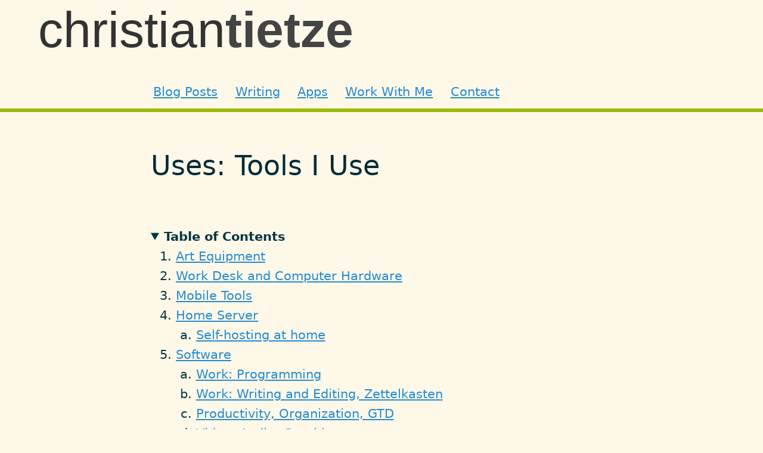

--- FILE ---
content_type: text/html; charset=utf-8
request_url: https://christiantietze.de/uses/
body_size: 7276
content:
<!DOCTYPE html>
<html>
<head>
<meta http-equiv="Content-Type" content="text/html; charset=UTF-8">
  <meta charset="UTF-8">
  <title>Tools I Use • Christian Tietze</title>
  <link rel="authorization_endpoint" href="https://auth.christiantietze.de/">
  <link rel="me" href="https://mastodon.social/@ctietze">
  <meta name="description" content="Christian's developer setup, gear, software and configs.">
  <meta name="copyright" content="CC BY-NC-SA 2008–2020 Christian Tietze &lt;https://creativecommons.org/licenses/by-nc-sa/4.0&gt;">
  <meta name="author" content="Christian Tietze">
  <meta name="revisit-after" content="1 day">
  <meta name="language" content="en">
  <meta name="viewport" content="width=320,user-scalable=no,initial-scale=0.8">
  <link rel="stylesheet" href="/css/default.css" media="screen">

  <link rel="alternate" title="Blog Atom feed" type="application/atom+xml" href="/feed.atom">
  <link href="/favicon.ico" rel="shortcut icon">
  <link type="text/plain" rel="author" href="/humans.txt">
  <meta name="fediverse:creator" content="@ctietze@mastodon.social">
  <meta property="og:title" content="Tools I Use">
<meta property="og:description" content="Christian's developer setup, gear, software and configs.">
<meta property="og:url" content="https://christiantietze.de/uses/">
<meta property="og:type" content="website">
<meta property="og:site_name" content="Christian Tietze">
  <meta name="twitter:card" content="summary">
<meta name="twitter:site" content="@ctietze">
<meta name="twitter:title" content="Tools I Use">
<meta name="twitter:description" content="Christian's developer setup, gear, software and configs.">
<meta name="twitter:url" content="https://christiantietze.de/uses/">
<meta name="twitter:label1" content="Written by">
<meta name="twitter:data1" content="Christian Tietze">
  
    <meta property="profile:first_name" content="Christian">
    <meta property="profile:last_name" content="Tietze">
  
</head>
<body class=" ">
  <header id="site-header">
    <div class="container">
      <div id="banner">
  <h1 class="sitetitle">
    <a href="/" class="titlelink"><span class="forename">Christian</span> <span class="surname">Tietze</span></a>
  </h1>
  
</div>

      <nav id="navigation">
  <ul class="nav_items">
    <li class="nav_item"><a class="nav_item__link" href="/posts/">Blog Posts</a></li>
    <li class="nav_item"><a class="nav_item__link" href="/writing/">Writing</a></li>
    <li class="nav_item"><a class="nav_item__link" href="/software/">Apps</a></li>

    <li class="nav_item nav_item--newline-sm"><a href="/hire-me/" class="nav_item__link">Work With Me</a></li>
    <li class="nav_item"><a href="/contact/" class="nav_item__link">Contact</a></li>
  </ul>
</nav>

    </div>
  </header>

  <main id="content">
    
    
<article class="container">
  
  
  <h1 id="uses-tools-i-use">Uses: Tools I Use</h1>

<p><details class="toc" open="open"><summary>Table of Contents</summary><ol>
<li><a href="#art-equipment">Art Equipment</a></li>
<li><a href="#work-desk-and-computer-hardware">Work Desk and Computer Hardware</a></li>
<li><a href="#mobile-tools">Mobile Tools</a></li>
<li>
<a href="#home-server">Home Server</a><ol><li><a href="#self-hosting-at-home">Self-hosting at home</a></li></ol>
</li>
<li>
<a href="#software">Software</a><ol>
<li><a href="#work-programming">Work: Programming</a></li>
<li><a href="#work-writing-and-editing-zettelkasten">Work: Writing and Editing, Zettelkasten</a></li>
<li><a href="#productivity-organization-gtd">Productivity, Organization, GTD</a></li>
<li><a href="#video-audio-graphics">Video, Audio, Graphics</a></li>
<li><a href="#all-the-rest">All the Rest</a></li>
</ol>
</li>
<li><a href="#web-tech-stack">Web tech stack</a></li>
</ol></details></p>

<h2 id="art-equipment">Art Equipment</h2>

<p>Since I got <a href="https://www.portablepainter.com/micro">the <em>Micro</em> palette</a>, I’m using it 90% of the time to learn to mix interesting hues from a few core colors.</p>

<figure><table>
  <tbody>
    <tr>
      <td>Palette</td>
      <td><a href="https://www.portablepainter.com/classic">Portable Painter Classic</a></td>
    </tr>
    <tr>
      <td>Colors (Classic)</td>
      <td> </td>
    </tr>
    <tr>
      <td>Palette</td>
      <td><a href="https://www.portablepainter.com/micro">Portable Painter Micro</a></td>
    </tr>
    <tr>
      <td>Colors (Micro)</td>
      <td>Azo yellow, permanent alizarin chrimson, yellow ochre, ultramarin, phtalo blue, burnt sienna</td>
    </tr>
    <tr>
      <td>Brushes</td>
      <td>Ridiculously thick, that’s the best brush :)</td>
    </tr>
    <tr>
      <td>Watercolor Sketchbook</td>
      <td>Fabriano paper</td>
    </tr>
  </tbody>
</table></figure>

<h2 id="work-desk-and-computer-hardware">Work Desk and Computer Hardware</h2>

<p>My workspace is made from these hardware components:</p>

<figure><table>
  <tbody>
    <tr>
      <td>Desk</td>
      <td><a href="https://www.ergotopia.de/ergonomie-shop/hoehenverstellbare-schreibtische/desktopia-pro-elektrisch-memoryschalter?productNumber=RGOPRO-120-W-S">Ergotopia Desktopia Pro (180cm, birch)</a></td>
    </tr>
    <tr>
      <td> </td>
      <td><a href="https://www.ergotopia.de/ergonomie-shop/ergonomische-helfer/anti-ermuedungsmatte">Standing mat</a></td>
    </tr>
    <tr>
      <td>Cool chair</td>
      <td><a href="https://en.aeris.de/products/aeris-swopper-wollmischung-capture-gruen">Aeris Swopper</a></td>
    </tr>
    <tr>
      <td>Normal chair</td>
      <td>
<a href="https://www.amazon.com/Steelcase-Gesture-Chair-Licorice-442A40/dp/B016OIF3K8?crid=2L7VFGWG85PKC&amp;th=1&amp;linkCode=ll1&amp;tag=chritietwork-20&amp;linkId=68c621091ae8418519dacfa33182fbf4&amp;language=en_US&amp;ref_=as_li_ss_tl">Steelcase Gesture</a><sup id="fnref:a"><a href="#fn:a" class="footnote" rel="footnote" role="doc-noteref">1</a></sup>
</td>
    </tr>
    <tr>
      <td>Picture</td>
      <td><a href="https://runa-art.de/products/wald-landschaft-bild-kunstdruck-auf-vlies-leinwand-xxl-dekoration-503855p?variant=43876803543305">Canvas print of a forest</a></td>
    </tr>
  </tbody>
</table></figure>

<p>On it, I use all these gadgets:</p>

<figure><table>
  <tbody>
    <tr>
      <td>Mac Model</td>
      <td>MacBook Pro 14” (2021), M1 Max, 64GB RAM</td>
    </tr>
    <tr>
      <td>macOS</td>
      <td>Ventura 13.6</td>
    </tr>
    <tr>
      <td>Monitor</td>
      <td>
<a href="https://www.lg.com/us/monitors/lg-34wl850-w-ultrawide-monitor">LG 34WL850-W</a> (Ultra-Wide, 3440x1440)</td>
    </tr>
    <tr>
      <td>Monitor arm</td>
      <td><a href="https://www.amazon.com/Ergotron-Single-Ultrawide-Monitor-Arm-1000R-Curved-Monitors-Up/dp/B0959D7XDM?crid=3E76OM96OTDMS&amp;th=1&amp;linkCode=ll1&amp;tag=chritietwork-20&amp;linkId=2f2c0163f3c5cf183f3c0976dd0b0938&amp;language=en_US&amp;ref_=as_li_ss_tl">Ergotron HX</a></td>
    </tr>
    <tr>
      <td>Mouse</td>
      <td>Logitech MX Master 3</td>
    </tr>
    <tr>
      <td>Keyboard 1</td>
      <td><a href="https://www.zsa.io/moonlander/">ZSA Moonlander MK I (black)</a></td>
    </tr>
    <tr>
      <td> </td>
      <td>Kailh Box Silent Pink (linear, 35gf, lubed)</td>
    </tr>
    <tr>
      <td> </td>
      <td>(<a href="https://zealpc.net/products/clickiez?variant=39379354026048aff=63">ZealPC Clickiez</a> sometimes)</td>
    </tr>
    <tr>
      <td>Keyboard 2</td>
      <td><a href="https://www.zsa.io/voyager">ZSA Voyager (black)</a></td>
    </tr>
    <tr>
      <td> </td>
      <td>Kailh Choc Red (50gf)</td>
    </tr>
    <tr>
      <td>Desk mat</td>
      <td><a href="https://www.deskhero.ca/products/deskmat-gmk-striker-2-extras">GMK Striker 2 Hexagon Blue</a></td>
    </tr>
    <tr>
      <td>Camera</td>
      <td>
<a href="https://www.amazon.com/OBSBOT-Multi-mode-Correction-Streaming-Conference/dp/B0C3B6ZR1V?crid=1C5P6Q7VEVRGC&amp;linkCode=ll1&amp;tag=chritietwork-20&amp;linkId=3fc8285539368ecf2ab43af0eb9b24b6&amp;language=en_US&amp;ref_=as_li_ss_tl">OBSBOT Tiny 2 4k</a><sup id="fnref:a:1"><a href="#fn:a" class="footnote" rel="footnote" role="doc-noteref">1</a></sup>
</td>
    </tr>
    <tr>
      <td>Microphone</td>
      <td>
<a href="https://www.amazon.com/Studio-quality-Microphone-Podcasting-Production-Instrument/dp/B084P1CXFD?crid=TR40S4QV9OZKlinkCode=ll1&amp;tag=chritietwork-20&amp;linkId=3c7808e2d84bf11c22feca92e402da66&amp;language=en_US&amp;ref_=as_li_ss_tl">RØDE NT-USB Mini</a><sup id="fnref:a:2"><a href="#fn:a" class="footnote" rel="footnote" role="doc-noteref">1</a></sup>
</td>
    </tr>
    <tr>
      <td>Mic arm</td>
      <td>
<a href="https://rode.com/en-us/accessories/stands-bars/psa1-plus">RØDE PSA1+</a><sup id="fnref:a:3"><a href="#fn:a" class="footnote" rel="footnote" role="doc-noteref">1</a></sup>
</td>
    </tr>
    <tr>
      <td>Dock</td>
      <td>
<a href="https://www.amazon.com/OWC-12-Port-Thunderbolt-Windows-OWCTB3DK12PSG/dp/B07DGMQ216?crid=FEOSDYEEA8PC&amp;sr=8-4&amp;linkCode=ll1&amp;tag=chritietwork-20&amp;linkId=f983ddb294f3e28a58d03c095ba0b850&amp;language=en_US&amp;ref_=as_li_ss_tl">OWC Thunderbolt 3 Dock</a><sup id="fnref:a:4"><a href="#fn:a" class="footnote" rel="footnote" role="doc-noteref">1</a></sup>
</td>
    </tr>
    <tr>
      <td>Rubber duck</td>
      <td>
<a href="https://www.amazon.com/PoK%C3%A9MoN-95020-Pokemon-Battle-Pack-Wave-3-Characters/dp/B07T692FKR?crid=2Q26DMD7ICOVU&amp;linkCode=ll1&amp;tag=chritietwork-20&amp;linkId=2084c4a970176bcc115a844db1345df3&amp;language=en_US&amp;ref_=as_li_ss_tl">Psyduck</a><sup id="fnref:a:5"><a href="#fn:a" class="footnote" rel="footnote" role="doc-noteref">1</a></sup>
</td>
    </tr>
    <tr>
      <td>Speakers</td>
      <td><a href="https://www.kantoaudio.com/powered-speakers/yu2/">Kanto YU2</a></td>
    </tr>
    <tr>
      <td>Desk lamp</td>
      <td>AmazLit LED</td>
    </tr>
  </tbody>
</table></figure>

<h2 id="mobile-tools">Mobile Tools</h2>

<ul>
  <li>
<strong><a href="https://shop.boox.com/products/tabx">Boox Tab X</a></strong> is the workhorse: it’s an eink tablet I use for note-taking, sketching and planning, reading and annotating complicated books, and RSS feed reading. Distraction-free, no email or anything.</li>
  <li>
<strong><a href="https://shop.boox.com/products/novaair2">Boox Nova Air2</a></strong> is an excellent eink reader and handwritten note-taking device for bed and on the go.</li>
  <li>
<strong>iPad Air (3rd Gen)</strong> for media consumption, mobile computing with internet connectivity, and tethering. Still working nicely after all these years. The LTE data plan is its killer feature.</li>
  <li>
<strong>iPhone SE (2nd Gen)</strong> is broken, battered, but still does the occasional phone call and message well. I’m not a phone person (first by design, then by habit).</li>
</ul>

<p>All my mobile devices sync to my home server via <a href="https://github.com/linuxserver/docker-nextcloud">Nextcloud</a> in one way or another.</p>

<h2 id="home-server">Home Server</h2>

<ul>
  <li>
<strong><a href="https://unraid.net/">Unraid</a></strong> as the operating system. Very user-friendly, and the flexible non-RAID array management is super nice: does what ZFS pools can do, but without requiring ZFS.</li>
  <li>
<a href="https://www.fractal-design.com/products/cases/node/node-304/white/">Fractal Node 304</a> case.</li>
  <li>Storage: 48TB of HDD space split across <strong>Seagate IronWolf 12TB</strong> and <strong>Western Digital Red Pro 12TB</strong> drives.</li>
  <li>
<strong>Pico PSU</strong> with 120W max output and a barrel-plug, does not require a cooler, so I have more room for disks.</li>
  <li>Netgear Switch
    <ul>
      <li>An <strong>Intel Mac Mini</strong> to test apps on old macOS versions is connected to the switch, too.</li>
    </ul>
  </li>
</ul>

<h3 id="self-hosting-at-home">Self-hosting at home</h3>

<ul>
  <li>
<strong><a href="https://github.com/linuxserver/docker-nextcloud">Nextcloud</a></strong> for file synchronization and collaboration.
    <ul>
      <li>
<a href="https://apps.nextcloud.com/apps/collectives">Collectives</a> are low-tech Notion-like collaborative Markdown documents. Used this to organize when we moved homes with my wife, using this with Sascha for <a href="https://zettelkasten.de/the-archive/">zettelkasten.de</a> still.</li>
      <li>
<a href="https://apps.nextcloud.com/apps/deck">Deck</a> is an ugly Trello clone. But it keeps the data in the same database where regular tasks and reminders are, so there’s plenty of options to access this info.</li>
    </ul>
  </li>
</ul>

<h2 id="software">Software</h2>

<h3 id="work-programming">Work: Programming</h3>

<ul>
  <li>
<strong>Xcode</strong> for day to day work on apps. No way around it.</li>
  <li>
<strong><a href="https://github.com/railwaycat/homebrew-emacsmacport">Emacs</a>:</strong> Project management, email, some shell stuff (<code>eshell</code>), server administration via TRAMP, web dev. Magit is my git porcelain of choice.</li>
  <li>
<strong><a href="https://iterm2.com/">iTerm</a></strong> with <code>zsh</code>. Always open in the background for SSH’ing. Also it’s easier for me to work with a white-on-black terminal that looks different from Emacs buffers, which all look the same.</li>
  <li>
<strong><a href="https://kapeli.com/dash">Dash</a></strong> for browsing local documentation. On the non-subscription version.</li>
  <li>
<strong><a href="https://wordcounterapp.com/">WordCounter</a></strong> to track my output as I code.</li>
  <li>
<strong><a href="https://zettelkasten.de/the-archive/">The Archive</a></strong> Zettelkasten app to take notes as I observe weird things, learn how to fix stuff, and manage code snippets.</li>
  <li>
<strong><a href="https://timingapp.com/">Timing</a></strong> to track my work time, esp. useful for invoicing.</li>
  <li>
<strong><a href="https://c-command.com/dropdmg/">DropDMG</a></strong> to create <code>.dmg</code> files, downloadable versions of my apps.</li>
  <li>
<strong><a href="https://gitup.co/">GitUp</a></strong> as a fallback git porcelain to <em>look</em> at repositories. I love the London metro style UI.</li>
</ul>

<h3 id="work-writing-and-editing-zettelkasten">Work: Writing and Editing, Zettelkasten</h3>

<ul>
  <li>
<strong><a href="https://github.com/railwaycat/homebrew-emacsmacport">Emacs</a>:</strong> Editing documents, drafts, blog posts, and books.</li>
  <li>
<strong><a href="https://wordcounterapp.com/">WordCounter</a></strong> to track my writing output.</li>
  <li>
<strong><a href="https://zettelkasten.de/the-archive/">The Archive</a></strong> Zettelkasten app to take notes as I observe weird things, learn how to fix stuff, and manage code snippets.</li>
  <li>
<strong><a href="https://markedapp.com/">Marked</a></strong> to preview Markdown documents and export Zettel/notes.</li>
  <li>
<strong><a href="https://tableflipapp.com/">TableFlip</a></strong> to edit Markdown, HTML, CSV and LaTeX tables.</li>
  <li>
<strong><a href="https://bibdesk.sourceforge.io/">BibDesk</a></strong> library and reference management.</li>
</ul>

<h3 id="productivity-organization-gtd">Productivity, Organization, GTD</h3>

<ul>
  <li>
<strong><a href="https://www.mowglii.com/itsycal/">Itsycal</a></strong> is a light-weight calendar popover living in the menu bar. Great to create new calendar events and glance at the week.</li>
  <li>
<strong>Apple Calendar</strong> for a bigger rendition of the calendar.</li>
  <li>
<strong><a href="https://github.com/railwaycat/homebrew-emacsmacport">Emacs</a></strong> <code>org-mode</code> to plan projects and track tasks. Also used for email.</li>
  <li>
<strong><a href="https://textsniper.app/">TextSniper</a></strong> to OCR stuff on screen. I am using this at least once a day to grab absolute dates from YouTube tooltips on timestamps like “2 weeks ago”. (<a href="https://textsniper.app/a/139115347">Affiliate link</a>)</li>
  <li>
<strong><a href="https://zettelkasten.de/the-archive/">The Archive</a></strong> Zettelkasten app to keep all knowledge-related pieces together.</li>
  <li>
<strong><a href="https://wordcounterapp.com/">WordCounter</a></strong> to track all writing output.</li>
  <li>
<strong><a href="https://timingapp.com/">Timing</a></strong> to track my time automatically, so I know where I spent it. Also used for invoicing.</li>
  <li>
<strong><a href="https://christiantietze.de/move-work-break/">Move!</a></strong> work break timer to get up and do some exercise once an hour.</li>
</ul>

<h3 id="video-audio-graphics">Video, Audio, Graphics</h3>

<ul>
  <li>
<strong><a href="https://flyingmeat.com/acorn/">Acorn</a></strong> for all image editing things. It’s complex enough for me needs and simple enough so I don’t get lost. <a href="https://www.pixelmator.com/pro/">Pixelmator Pro</a> as a fallback for some tasks, but that’s being used maybe once a years.</li>
  <li>
<strong><a href="https://imagemagick.org/">ImageMagick</a></strong> for command-line batch conversion of images, and <strong><a href="https://ffmpeg.org/">ffmpeg</a></strong> for video.
    <ul>
      <li>Check out <a href="https://ffmpeg.lav.io/">FFmpeg Explorer</a> if you can’t figure out how to come up with the arcane parameters.</li>
    </ul>
  </li>
  <li>
<strong><a href="https://www.descript.com/">Descript</a></strong> to transcribe and edit anything with video or audio. I’m just so much more comfortable with the text editing UI, there’s no comparison to DaVinci Resolve and friends!</li>
  <li>
<a href="https://www.reddit.com/r/madewithmischief/">Mischief</a> is a very minimal sketching app, an infinite canvas to doodle around – if you have a pen tablet or an iPad to use, because nobody likes ‘mousing’. Used this during Zoom calls before Zoom had whiteboards, and made a couple of illustrations for books and posts and presentations over the years. Sad to see it’s discontinued. Still using the app from time to time. If only <a href="https://github.com/cleancocoa/infinitecanvas">my InfiniteCanvas app</a> was ready! My <a href="https://shop.boox.com/products/tabx">Boox Tab X</a> is now the device of choice for illustrations.</li>
</ul>

<h3 id="all-the-rest">All the Rest</h3>

<ul>
  <li>
<strong><a href="https://thebrowser.company/">Arc</a></strong> web browser by <em>The Browser Co. of New York</em>.</li>
  <li>
<strong><a href="https://keepass.info/">KeePass</a></strong> password vaults, accessed via <strong><a href="https://strongboxsafe.com/">Strongbox</a></strong> password manager on iOS and macOS, and a <a href="https://github.com/linuxserver/docker-nextcloud">Nextcloud</a> plugin on my home server for emergency access.</li>
</ul>

<h2 id="web-tech-stack">Web tech stack</h2>

<p>This website (and almost all other web projects I have) runs on a managed server hosted by <a href="https://hostsharing.net">Hostsharing eG</a> in Germany, a hosting co-op. I like co-ops, and hosting works really well.</p>

<p>I use <a href="https://telemetrydeck.com/">TelemetryDeck</a> for very light statistics and access tracking. Another indie project I really like and want to support.</p>

<p>Reluctantly, I organize our local mobile meetup via Meetup.</p>

<footer>
<p>Updated <time class="dt-published" datetime="2024-04-17 07:56:29 +0100">Apr 17th, 2024</time>.</p>
</footer>
<div class="footnotes" role="doc-endnotes">
  <ol>
    <li id="fn:a">
      <p>Affiliate link. If you buy from this link, I earn a small commission; doesn’t cost you anything. <a href="#fnref:a" class="reversefootnote" role="doc-backlink">↩</a> <a href="#fnref:a:1" class="reversefootnote" role="doc-backlink">↩<sup>2</sup></a> <a href="#fnref:a:2" class="reversefootnote" role="doc-backlink">↩<sup>3</sup></a> <a href="#fnref:a:3" class="reversefootnote" role="doc-backlink">↩<sup>4</sup></a> <a href="#fnref:a:4" class="reversefootnote" role="doc-backlink">↩<sup>5</sup></a> <a href="#fnref:a:5" class="reversefootnote" role="doc-backlink">↩<sup>6</sup></a></p>
    </li>
  </ol>
</div>

</article>

  </main>

  <footer id="footer" class="footer">
    <div class="container">
      <p>
  <small>
    <strong><a href="/contact/">Contact</a></strong>
    •
    <a href="/newsletter/">Newsletter</a>
    •
    <a href="/feed.atom" rel="alternate" type="application/atom+xml">Blog Feed</a>
    •
    <a href="/feeds"><code>/feeds</code></a>
    •
    <a href="/now"><code>/now</code></a>
    •
    <a href="/uses"><code>/uses</code></a>
    •
    <a href="https://mastodon.social/@ctietze" rel="me">@ctietze@mastodon.social</a>
    •
    <a href="/legal-info-privacy/">Privacy &amp; Legal Information</a>
  </small>
</p>

<p class="license">
  <small>
    <i>Except where otherwise noted, content on this site is licensed <a rel="license" href="http://creativecommons.org/licenses/by-sa/4.0/">CC BY-SA 4.0</a>.</i>
  </small>
</p>

<p>
  <small>
    As an Amazon Associate I earn from qualifying purchases. This e.g. applies to links to Amazon.com.
  </small>
</p>

    </div>
  </footer>
  <script src="https://cdn.telemetrydeck.com/websdk/telemetrydeck.min.js" data-app-id="E06F2CA9-40C0-4840-AAD9-278EA91C403F"></script>
</body>
</html>
